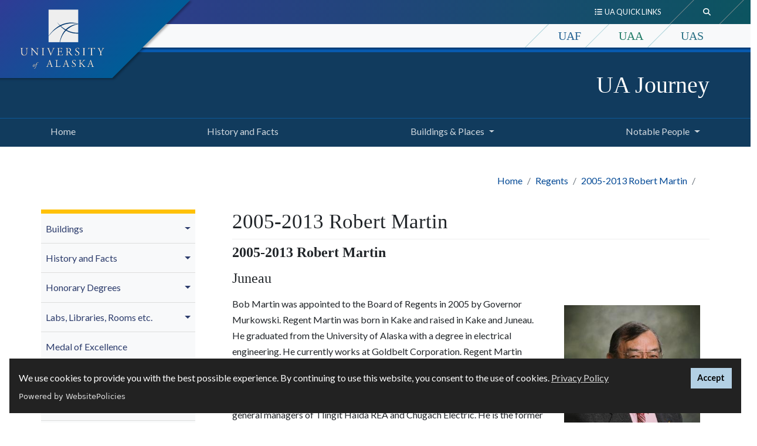

--- FILE ---
content_type: text/html; charset=UTF-8
request_url: https://www.alaska.edu//uajourney/regents/2005-2013-robert-martin/
body_size: 69622
content:
<!DOCTYPE HTML><html lang="en">
   <head><script async src="https://www.googletagmanager.com/gtag/js?id=G-J23Q6LM2S9"></script><script>
			window.dataLayer = window.dataLayer || [];
			function gtag(){dataLayer.push(arguments);}
			gtag('js', new Date());
			gtag('config', 'UA-31897497-2');
			gtag('config', 'G-J23Q6LM2S9');
			
				gtag('config', 'UA-41099671-1');
			</script><script>(function() {
			var cx = '009262098191286400227:clre0hswmzs';
			var gcse = document.createElement('script');
			gcse.type = 'text/javascript';
			gcse.async = true;
			gcse.src = 'https://cse.google.com/cse.js?cx=' + cx;
			var s = document.getElementsByTagName('script')[0];
			s.parentNode.insertBefore(gcse, s);
			})();</script>
      
<meta charset="utf-8"/>
<meta content="width=device-width, initial-scale=1, shrink-to-fit=no" name="viewport"/>
<meta http-equiv="X-UA-Compatible" content="IE=edge" />
<!-- headcode include -->
<!-- Hotjar Tracking Code for https://www.alaska.edu -->
<script>
    (function(h,o,t,j,a,r){
        h.hj=h.hj||function(){(h.hj.q=h.hj.q||[]).push(arguments)};
        h._hjSettings={hjid:695052,hjsv:6};
        a=o.getElementsByTagName('head')[0];
        r=o.createElement('script');r.async=1;
        r.src=t+h._hjSettings.hjid+j+h._hjSettings.hjsv;
        a.appendChild(r);
    })(window,document,'https://static.hotjar.com/c/hotjar-','.js?sv=');
</script>
<!-- Google Tag Manager -->
<script>(function(w,d,s,l,i){w[l]=w[l]||[];w[l].push({'gtm.start':
new Date().getTime(),event:'gtm.js'});var f=d.getElementsByTagName(s)[0],
j=d.createElement(s),dl=l!='dataLayer'?'&l='+l:'';j.async=true;j.src=
'https://www.googletagmanager.com/gtm.js?id='+i+dl;f.parentNode.insertBefore(j,f);
})(window,document,'script','dataLayer','GTM-K6ZHN39');</script>
<!-- End Google Tag Manager -->

<link href="/_resources/images/favicon.ico" rel="icon"/>

<!-- Bootstrap CSS -->
<link rel="stylesheet" href="https://cdn.jsdelivr.net/npm/bootstrap@4.6.1/dist/css/bootstrap.min.css" integrity="sha384-zCbKRCUGaJDkqS1kPbPd7TveP5iyJE0EjAuZQTgFLD2ylzuqKfdKlfG/eSrtxUkn" crossorigin="anonymous">

<script src="https://kit.fontawesome.com/03f3fd53ff.js" crossorigin="anonymous"></script>
<link href="https://fonts.googleapis.com/css?family=Crimson+Text:400,600i,700%7cLato:400,400i,700,700i%7cEB+Garamond:400,400i" rel="stylesheet">
<link href="/_resources/css/global.css?v=2.2.8" rel="stylesheet"/><!-- global.css  -->
<link href="/_resources/css/sw.css?v=2.1.6" rel="stylesheet"/><!-- sw.css -->
<script src="https://cdn.websitepolicies.io/lib/cookieconsent/cookieconsent.min.js" defer></script><script>window.addEventListener("load",function(){window.wpcc.init({"colors":{"popup":{"background":"#222222","text":"#ffffff","border":"#b3d0e4"},"button":{"background":"#b3d0e4 !important","text":"#000000"}},"position":"bottom","content":{"href":"https://www.alaska.edu/records/records/compliance/gdpr/ua-privacy-statement/","message":"We use cookies to provide you with the best possible experience. By continuing to use this website, you consent to the use of cookies. ","link":"Privacy Policy","button":"Accept"}})});</script>
<link href="/uajourney/style.css" rel="stylesheet" type="text/css">
      <title>2005-2013 Robert Martin | UA Journey</title>
      <meta name="Description" content="2005-2013 Robert Martin, Board of Regents, UA Journey, University of Alaska.">
      <meta name="Keywords" content="2005-2013, Robert Martin, Board of Regents, UA Journey, University of Alaska"><script>
					var page_url="https://www.alaska.edu/uajourney/regents/2005-2013-robert-martin/index.php";
				</script></head>
   <body class="py-0">
<!-- Google Tag Manager (noscript) -->
<noscript><iframe src="https://www.googletagmanager.com/ns.html?id=GTM-K6ZHN39"
height="0" width="0" style="display:none;visibility:hidden"></iframe></noscript>
<!-- End Google Tag Manager (noscript) -->
<a id="backTopButton"></a>
<a href="#content" class="sr-only sr-only-focusable">Skip to main content</a>
<header class="sw">
  <!-- Global Header -->
 <div class="swBanner container-fluid">
    <div class="smLogo-banner">
          <div class="mobile-siteLogo d-flex justify-content-center pt-3">
            <a href="http://www.alaska.edu/">
            <img 
    src=" /_resources/images/sw-logo.svg" 
    alt="University of Alaska Logo"
    height="110"
    width="130" />
			  </a>
          </div>
     </div>	
    <div class="headerBarContainer">
      <div class="searchContainer d-flex justify-content-end">
        <div class="collapse" id="searchToggle" tabindex="-1">
          <div class="custom-search">
			 <div class="gcse-search" data-language="en"></div>
		</div>
        </div>
      </div>
      <div class="resourcesContainer d-flex justify-content-end">
        <div class="collapse" id="resourcesToggle" tabindex="0">
         <ul class="nav justify-content-end">
			<li class="nav-item">
              <a class="nav-link" href="https://www.alaska.edu/" target="_blank" title="Home button"><span class="fas fa-home" aria-hidden="true" title="Home button"></span></a>
            </li>
            <li class="nav-item">
              <a class="nav-link" href="https://www.alaska.edu/uaonline/">UAOnline</a>
            </li>
            <li class="nav-item">
              <a class="nav-link" href="https://people.alaska.edu/">Staff Directory</a>
            </li>
            <li class="nav-item">
              <a class="nav-link" href="https://careers.alaska.edu/">Careers at UA</a>
            </li>
            <li class="nav-item">
              <a class="nav-link" href="/alaska/uasystem/office.php">UA System Office</a>
            </li>
          </ul>
        </div>
      </div>
    </div>
    <div class="headerContainer d-flex">
      <div class="headerLeft">
        <div class="siteLogo">
          <a href="http://www.alaska.edu/">
           <img 
    src=" /_resources/images/sw-logo.svg" 
    alt="University of Alaska Logo" />
			</a>
        </div>
      </div>
      <div class="headerRight">
        <div class="siteBarContainer d-flex justify-content-end">
          <div class="quickLinks" role="navigation">
            <a id="qlmenulabel" class="btn" data-target="#resourcesToggle" data-toggle="collapse" aria-controls="resourcesToggle" aria-expanded="false" aria-haspopup="true" tabindex="0" href="#resourcesToggle">
              <div><span class="fas fa-list-ul" title="Quick links"></span>&nbsp;&nbsp;UA Quick Links</div>
            </a>
          </div>
          <div class="swSearch" role="search">
            <a class="btn my-sm-0" data-target="#searchToggle" data-toggle="collapse" aria-controls="searchToggle" aria-expanded="false" aria-haspopup="true" aria-label="search toggle button" tabindex="0" href="#searchToggle">
              <div><span class="fas fa-search" title="Search"></span></div>
            </a>
          </div>
        </div>
        <div class="mauContainer d-flex justify-content-end">
          <ul class="nav">
            <li class="nav-item">
              <a class="nav-link h5 uafColor" href="https://www.uaf.edu">UAF</a>
            </li>
            <li class="nav-item">
              <a class="nav-link h5 uaaColor" href="https://www.uaa.alaska.edu/">UAA</a>
            </li>
            <li class="nav-item">
              <a class="nav-link h5 uasColor" href="http://www.uas.alaska.edu/">UAS</a>
            </li>
          </ul>
        </div>
      </div>
    </div>
  </div>
  <!-- End Global Header -->
</header>      <div id="navbar-header">
         <div class="site-header container-fluid">
            <div class="container">
               <div class="row">
                  <div class="col d-flex">
                     <div class="align-self-center">
                        <p class="h1"><a class="text-white" href="/uajourney/">UA Journey</a></p>
                     </div>
                  </div>
               </div>
            </div>
         </div>
         <div class="site-menu"><nav class="menuPrimary navbar navbar-expand-lg navbar-dark" aria-label="Primary"><button aria-controls="navbarTogglerDemo02" aria-expanded="false" aria-label="Toggle navigation" class="navbar-toggler" data-target="#navbarTogglerDemo02" data-toggle="collapse" type="button"><span class="navbar-toggler-icon"></span></button><div class="siteNav container-fluid"><div class="collapse navbar-collapse" id="navbarTogglerDemo02"><ul class="container navbar-nav mr-auto mt-2 mt-lg-0"><li class="nav-item"><a href="/uajourney/index.php" class="nav-link">Home<span class="sr-only">(current)</span></a></li><li class="nav-item"><a href="/uajourney/history-and-trivia/index.php" class="nav-link">History and Facts<span class="sr-only">(current)</span></a></li><li class="nav-item dropdown"><a aria-expanded="false" aria-haspopup="true" class="nav-link dropdown-toggle" data-toggle="dropdown" role="button" href="#">Buildings &amp; Places</a><div class="dropdown-menu"><a href="https://www.alaska.edu/uajourney/buildings/index.php" data-parent="#sidebar" class="dropdown-item">Buildings</a><a href="https://www.alaska.edu/uajourney/labs-libaries-etc/" data-parent="#sidebar" class="dropdown-item">Labs, Libraries, Rooms etc.</a><a href="https://www.alaska.edu/uajourney/parks-and-trails/" data-parent="#sidebar" class="dropdown-item">Parks and Trails</a></div></li><li class="nav-item dropdown"><a aria-expanded="false" aria-haspopup="true" class="nav-link dropdown-toggle" data-toggle="dropdown" role="button" href="#">Notable People</a><div class="dropdown-menu"><a href="https://www.alaska.edu/uajourney/notable-people/" data-parent="#sidebar" class="dropdown-item">Notable</a><a href="https://www.alaska.edu/uajourney/presidents/" data-parent="#sidebar" class="dropdown-item">Presidents</a><a href="https://www.alaska.edu/uajourney/regents/" data-parent="#sidebar" class="dropdown-item">Regents</a><a href="https://www.alaska.edu/uajourney/honorary-degrees/" data-parent="#sidebar" class="dropdown-item">Honorary Degrees</a><a role="menuitem" href="https://www.alaska.edu/uajourney/medal-of-excellence/" class="dropdown-item">Medal of Excellence</a><a href="https://www.alaska.edu/uajourney/meritous-service-awards/" data-parent="#sidebar" class="dropdown-item">Meritorious Service Awards</a></div></li></ul></div></div></nav></div></div>
      <main id="content" tabindex="-1">
         <div class="main-content container">
            <div class="page-header container-fluid pb-4">
               <div class="row">
                  <h1 class="h2 pt-1">
                     		
                     		
                     	</h1>
                  <nav class="breadcrumbs ml-md-auto" aria-label="breadcrumb">
                     <ol class="breadcrumb my-0">
                        <li class="breadcrumb-item"><a href="/uajourney/">Home</a></li>
                        <li class="breadcrumb-item"><a href="/uajourney/regents/">Regents</a></li>
                        <li class="breadcrumb-item"><a href="/uajourney/regents/2005-2013-robert-martin/">2005-2013 Robert Martin</a></li>
                        <li class="breadcrumb-item active"></li>
                     </ol>
                  </nav>
               </div>
            </div>
            <div class="page-content">
               <div class="row">
                  <div id="sidebar" class="col-md-3 order-md-1 order-2 d-md-flex mb-4 h-100 flex-column" role="navigation"><ul class="subnav nav flex-column flex-nowrap" role="menubar" aria-label="Secondary Menu"><li class="nav-item" role="menuitem"><a class="nav-link " data-parent="#sidebar" href="/uajourney/buildings/index.php">Buildings</a><div class="menu-toggle-icon ml-auto"><a class="nav-link dropdown-toggle" data-target="#submenu2" data-toggle="collapse" href="#submenu2" data-parent="#sidebar" role="button" aria-expanded="true"><span class="sr-only">Sub-menu toggle button</span></a></div><div class="collapse subnav-nested" id="submenu2" role="menu"><ul class="flex-column pl-2 nav" role="menu"><li class="nav-item" role="menuitem"><a class="nav-link" href="#">UAF Buildings (1)</a></li><li class="nav-item" role="menuitem"><a class="nav-link" href="/uajourney/buildings/akasofu-building/">Akasofu Building (UAF)</a></li><li class="nav-item" role="menuitem"><a class="nav-link" href="/uajourney/buildings/atkinson-building/">Atkinson Building (UAF)</a></li><li class="nav-item" role="menuitem"><a class="nav-link" href="/uajourney/buildings/barlett-hall/">Bartlett Hall (UAF)</a></li><li class="nav-item" role="menuitem"><a class="nav-link" href="/uajourney/buildings/brooks-building/">Brooks Building (UAF)</a></li><li class="nav-item" role="menuitem"><a class="nav-link" href="/uajourney/buildings/bunnell-building/">Bunnell Building (UAF)</a></li><li class="nav-item" role="menuitem"><a class="nav-link" href="/uajourney/buildings/bunnell-house/">Bunnell House (UAF)</a></li><li class="nav-item" role="menuitem"><a class="nav-link" href="/uajourney/buildings/butrovich-building/">Butrovich Building (UAF)</a></li><li class="nav-item" role="menuitem"><a class="nav-link" href="/uajourney/buildings/chapman-building/">Chapman Building (UAF)</a></li><li class="nav-item" role="menuitem"><a class="nav-link" href="/uajourney/buildings/constitution-hall-(uaf)/">Constitution Hall (UAF)</a></li><li class="nav-item" role="menuitem"><a class="nav-link" href="/uajourney/buildings/cutler-apartments/">Cutler Apartments (UAF)</a></li><li class="nav-item" role="menuitem"><a class="nav-link" href="/uajourney/buildings/davis-concert-hall/">Davis Concert Hall (UAF)</a></li><li class="nav-item" role="menuitem"><a class="nav-link" href="/uajourney/buildings/davis-oso-center/">Davis SOC (UAF)</a></li><li class="nav-item" role="menuitem"><a class="nav-link" href="/uajourney/buildings/duckering-building/">Duckering Building (UAF)</a></li><li class="nav-item" role="menuitem"><a class="nav-link" href="/uajourney/buildings/eielson-building/">Eielson Building (UAF)</a></li><li class="nav-item" role="menuitem"><a class="nav-link" href="/uajourney/buildings/elvey-building/">Elvey Building (UAF)</a></li><li class="nav-item" role="menuitem"><a class="nav-link" href="/uajourney/buildings/geist-building/">Geist Building (UAF)</a></li><li class="nav-item" role="menuitem"><a class="nav-link" href="/uajourney/buildings/gruening-building/">Gruening Building (UAF)</a></li><li class="nav-item" role="menuitem"><a class="nav-link" href="/uajourney/buildings/harwood-hall/">Harwood Hall (UAF)</a></li><li class="nav-item" role="menuitem"><a class="nav-link" href="/uajourney/buildings/harper-building/">Harper Building (UAF)</a></li><li class="nav-item" role="menuitem"><a class="nav-link" href="/uajourney/buildings/hess-recreation-center/">Hess Recreation Center (UAF)</a></li><li class="nav-item" role="menuitem"><a class="nav-link" href="/uajourney/buildings/hess-village/">Hess Village (UAF)</a></li><li class="nav-item" role="menuitem"><a class="nav-link" href="/uajourney/buildings/irving-building/">Irving Building (UAF)</a></li><li class="nav-item" role="menuitem"><a class="nav-link" href="/uajourney/buildings/lathrop-hall/">Lathrop Hall (UAF)</a></li><li class="nav-item" role="menuitem"><a class="nav-link" href="/uajourney/buildings/lind-building/">Lind Building (UAF)</a></li><li class="nav-item" role="menuitem"><a class="nav-link" href="#">UAF Buildings (2)</a></li><li class="nav-item" role="menuitem"><a class="nav-link" href="/uajourney/buildings/maclean-house/">MacLean House (UAF)</a></li><li class="nav-item" role="menuitem"><a class="nav-link" href="/uajourney/buildings/margaret-murie-building-(/">Margaret Murie Building (UAF)</a></li><li class="nav-item" role="menuitem"><a class="nav-link" href="/uajourney/buildings/mcintosh-hall/">McIntosh Hall (UAF)</a></li><li class="nav-item" role="menuitem"><a class="nav-link" href="/uajourney/buildings/moore-hall/">Moore Hall (UAF)</a></li><li class="nav-item" role="menuitem"><a class="nav-link" href="/uajourney/buildings/nagozruk-building/">Nagozruk Building (UAF)</a></li><li class="nav-item" role="menuitem"><a class="nav-link" href="/uajourney/buildings/nerland-hall/">Nerland Hall (UAF)</a></li><li class="nav-item" role="menuitem"><a class="nav-link" href="/uajourney/buildings/oneill-building/">O'Neill Building (UAF)</a></li><li class="nav-item" role="menuitem"><a class="nav-link" href="/uajourney/buildings/owen-building/">Owen Building (UAF)</a></li><li class="nav-item" role="menuitem"><a class="nav-link" href="/uajourney/buildings/patty-center/">Patty Center (UAF)</a></li><li class="nav-item" role="menuitem"><a class="nav-link" href="/uajourney/buildings/rae-marine-education-buil/">Rae Marine Education Building (UAF)</a></li><li class="nav-item" role="menuitem"><a class="nav-link" href="/uajourney/buildings/rainey-skarland-cabin-(ua/">Rainey-Skarland Cabin (UAF)</a></li><li class="nav-item" role="menuitem"><a class="nav-link" href="/uajourney/buildings/reichardt-building/">Reichardt Building (UAF)</a></li><li class="nav-item" role="menuitem"><a class="nav-link" href="/uajourney/buildings/robert-g.-white-large-ani-1/">Robert G. White Large Animal Research Station (UAF)</a></li><li class="nav-item" role="menuitem"><a class="nav-link" href="/uajourney/buildings/sackett-hall/">Sackett Hall (UAF)</a></li><li class="nav-item" role="menuitem"><a class="nav-link" href="/uajourney/buildings/signers-hall-(uaf)/">Signers' Hall (UAF)</a></li><li class="nav-item" role="menuitem"><a class="nav-link" href="/uajourney/buildings/skarland-hall/">Skarland Hall (UAF)</a></li><li class="nav-item" role="menuitem"><a class="nav-link" href="/uajourney/buildings/state-of-alaska-virology-/">State of Alaska Virology Lab (UAF)</a></li><li class="nav-item" role="menuitem"><a class="nav-link" href="/uajourney/buildings/stevens-hall/">Stevens Hall (UAF)</a></li><li class="nav-item" role="menuitem"><a class="nav-link" href="/uajourney/buildings/stuart-hall/">Stuart Hall (UAF)</a></li><li class="nav-item" role="menuitem"><a class="nav-link" href="/uajourney/buildings/tilly-commons/">Tilly Commons (UAF)</a></li><li class="nav-item" role="menuitem"><a class="nav-link" href="/uajourney/buildings/usibelli-building/">Usibelli Building (UAF)</a></li><li class="nav-item" role="menuitem"><a class="nav-link" href="/uajourney/buildings/walsh-hall/">Walsh Hall (UAF)</a></li><li class="nav-item" role="menuitem"><a class="nav-link" href="/uajourney/buildings/whitaker-building/">Whitaker Building (UAF)</a></li><li class="nav-item" role="menuitem"><a class="nav-link" href="/uajourney/buildings/wickersham-hall/">Wickersham Hall (UAF)</a></li><li class="nav-item" role="menuitem"><a class="nav-link" href="/uajourney/buildings/wood-center/">Wood Center (UAF)</a></li><li class="nav-item" role="menuitem"><a class="nav-link" href="#">UAA Buildings</a></li><li class="nav-item" role="menuitem"><a class="nav-link" href="/uajourney/buildings/benson-building/">Benson Building (UAA)</a></li><li class="nav-item" role="menuitem"><a class="nav-link" href="/uajourney/buildings/brockel-building/">Brockel Building (UAA)</a></li><li class="nav-item" role="menuitem"><a class="nav-link" href="/uajourney/buildings/cuddy-center/">Cuddy Hall (UAA)</a></li><li class="nav-item" role="menuitem"><a class="nav-link" href="/uajourney/buildings/goodrich-building/">Goodrich Building (UAA)</a></li><li class="nav-item" role="menuitem"><a class="nav-link" href="/uajourney/buildings/hartlieb-building/">Hartleib Building (UAA)</a></li><li class="nav-item" role="menuitem"><a class="nav-link" href="/uajourney/buildings/kerttula-building/">Kerttula Building (UAA)</a></li><li class="nav-item" role="menuitem"><a class="nav-link" href="/uajourney/buildings/machetanz-building/">Machetanz Building (UAA)</a></li><li class="nav-item" role="menuitem"><a class="nav-link" href="/uajourney/buildings/mcdonald-building/">McDonald Hall (UAA)</a></li><li class="nav-item" role="menuitem"><a class="nav-link" href="/uajourney/buildings/mclane-building/">McLane Building (UAA)</a></li><li class="nav-item" role="menuitem"><a class="nav-link" href="/uajourney/buildings/monserud-building/">Monserud Building (UAA)</a></li><li class="nav-item" role="menuitem"><a class="nav-link" href="/uajourney/buildings/short-building/">Short Hall (UAA)</a></li><li class="nav-item" role="menuitem"><a class="nav-link" href="/uajourney/buildings/snodgrass-building/">Snodgrass Building (UAA)</a></li><li class="nav-item" role="menuitem"><a class="nav-link" href="/uajourney/buildings/ward-building/">Ward Building (UAA)</a></li><li class="nav-item" role="menuitem"><a class="nav-link" href="#">UAS Buildings</a></li><li class="nav-item" role="menuitem"><a class="nav-link" href="/uajourney/buildings/anderson-building/">Anderson Building (UAS)</a></li><li class="nav-item" role="menuitem"><a class="nav-link" href="/uajourney/buildings/banfield-hall/">Banfield Hall (UAS)</a></li><li class="nav-item" role="menuitem"><a class="nav-link" href="/uajourney/buildings/hamilton-building/">Hamilton Building (UAS)</a></li><li class="nav-item" role="menuitem"><a class="nav-link" href="/uajourney/buildings/hendrickson-building/">Hendrickson Building (UAS)</a></li><li class="nav-item" role="menuitem"><a class="nav-link" href="/uajourney/buildings/mourant-building/">Mourant Building (UAS)</a></li><li class="nav-item" role="menuitem"><a class="nav-link" href="/uajourney/buildings/novatney-building/">Novatney Building (UAS)</a></li><li class="nav-item" role="menuitem"><a class="nav-link" href="/uajourney/buildings/paul-building/">Paul Building (UAS)</a></li><li class="nav-item" role="menuitem"><a class="nav-link" href="/uajourney/buildings/ray-center/">Ray Center (UAS)</a></li><li class="nav-item" role="menuitem"><a class="nav-link" href="/uajourney/buildings/robertson-building/">Robertson Building (UAS)</a></li><li class="nav-item" role="menuitem"><a class="nav-link" href="/uajourney/buildings/soboleff-building/">Soboleff Building (UAS)</a></li><li class="nav-item" role="menuitem"><a class="nav-link" href="/uajourney/buildings/whitehead-building/">Whitehead Building (UAS)</a></li></ul></div></li><li class="nav-item" role="menuitem"><a class="nav-link " data-parent="#sidebar" href="/uajourney/history-and-trivia/">History and Facts</a><div class="menu-toggle-icon ml-auto"><a class="nav-link dropdown-toggle" data-target="#submenu3" data-toggle="collapse" href="#submenu3" data-parent="#sidebar" role="button" aria-expanded="true"><span class="sr-only">Sub-menu toggle button</span></a></div><div class="collapse subnav-nested" id="submenu3" role="menu"><ul class="flex-column pl-2 nav" role="menu"><li class="nav-item" role="menuitem"><a class="nav-link" href="/uajourney/history-and-trivia/alaska-history/">Alaska History</a></li><li class="nav-item" role="menuitem"><a class="nav-link" href="/uajourney/history-and-trivia/Alaska State Flag and Song/">Alaska State Flag, and Song, Intertwined Around Benny Benson</a></li><li class="nav-item" role="menuitem"><a class="nav-link" href="/uajourney/history-and-trivia/public-service-an-added-d/">Public Service: An Added Dimension, Fairbanks Flood 1967</a></li><li class="nav-item" role="menuitem"><a class="nav-link" href="/uajourney/history-and-trivia/unique-kugeri-stands-on-l/">Unique Kugeri Stands on Little Diomede Island</a></li><li class="nav-item" role="menuitem"><a class="nav-link" href="/uajourney/history-and-trivia/blue-babe-a-messenger-fro/">Blue Babe, A Messenger from the Ice Age</a></li><li class="nav-item" role="menuitem"><a class="nav-link" href="/uajourney/history-and-trivia/ces-outreach-began-in-mat/">CES Outreach Began in Matanuska Valley</a></li><li class="nav-item" role="menuitem"><a class="nav-link" href="/uajourney/history-and-trivia/early-climbers-met-danali/">Early Climbers Met Denali's Challenge</a></li><li class="nav-item" role="menuitem"><a class="nav-link" href="/uajourney/history-and-trivia/mining-students-undertake/">Mining Students Undertake 1922 Field Trip</a></li><li class="nav-item" role="menuitem"><a class="nav-link" href="/uajourney/history-and-trivia/university-history/">University History</a></li><li class="nav-item" role="menuitem"><a class="nav-link" href="/uajourney/history-and-trivia/first-registration-at-col/">First Registration at College</a></li><li class="nav-item" role="menuitem"><a class="nav-link" href="/uajourney/history-and-trivia/from-college-to-universit-1/">From College to University</a></li><li class="nav-item" role="menuitem"><a class="nav-link" href="/uajourney/history-and-trivia/geophysical-institute-his/">Geophysical Institute History "The Beginning"</a></li><li class="nav-item" role="menuitem"><a class="nav-link" href="/uajourney/history-and-trivia/how-old-is-the-university-1/">How old is the University of Alaska?</a></li><li class="nav-item" role="menuitem"><a class="nav-link" href="/uajourney/history-and-trivia/the-university-of-alaska-/">The University of Alaska Alumni Association, 1923-1939</a></li><li class="nav-item" role="menuitem"><a class="nav-link" href="/uajourney/history-and-trivia/uaa-logo-history-1/">UAA Logo History</a></li><li class="nav-item" role="menuitem"><a class="nav-link" href="/uajourney/history-and-trivia/uaf-logo-history/">UAF Logo History</a></li><li class="nav-item" role="menuitem"><a class="nav-link" href="/uajourney/history-and-trivia/why-was-the-university-of/">Why was the University of Alaska originally located in Fairbanks?</a></li><li class="nav-item" role="menuitem"><a class="nav-link" href="/uajourney/history-and-trivia/building-the-first-power-/">Building the First Power Plant</a></li><li class="nav-item" role="menuitem"><a class="nav-link" href="/uajourney/history-and-trivia/memoirs/">Memoirs</a></li><li class="nav-item" role="menuitem"><a class="nav-link" href="/uajourney/history-and-trivia/excerpt-from-my-life-stor/">Excerpt from "My Life Story"</a></li><li class="nav-item" role="menuitem"><a class="nav-link" href="/uajourney/history-and-trivia/in-the-beginning/">In the Beginning...</a></li><li class="nav-item" role="menuitem"><a class="nav-link" href="/uajourney/history-and-trivia/margaret-murie-first-woma/">Margaret Murie: First woman to graduate from Alaska Agricultural College and School of Mines</a></li><li class="nav-item" role="menuitem"><a class="nav-link" href="/uajourney/history-and-trivia/president-harding-visits-/">President Harding visits the New Alaska College in 1923</a></li><li class="nav-item" role="menuitem"><a class="nav-link" href="/uajourney/history-and-trivia/secretary-recalls-frontie/">Secretary recalls frontier college</a></li><li class="nav-item" role="menuitem"><a class="nav-link" href="/uajourney/history-and-trivia/the-first-years-at-colleg/">The First Years at College</a></li><li class="nav-item" role="menuitem"><a class="nav-link" href="/uajourney/history-and-trivia/the-judge-and-the-murdere/">The Judge and the Murderer</a></li><li class="nav-item" role="menuitem"><a class="nav-link" href="/uajourney/history-and-trivia/uas-first-graduate-john-s/">UA's First Graduate, John Shanly</a></li><li class="nav-item" role="menuitem"><a class="nav-link" href="/uajourney/history-and-trivia/class-of-2005-following-i/">Class of 2005 - following in the footsteps of John S. Shanly</a></li><li class="nav-item" role="menuitem"><a class="nav-link" href="/uajourney/history-and-trivia/places-and-objects/">Places and Objects</a></li><li class="nav-item" role="menuitem"><a class="nav-link" href="/uajourney/history-and-trivia/a-homestead-frat-house/">A Homestead Frat House</a></li><li class="nav-item" role="menuitem"><a class="nav-link" href="/uajourney/history-and-trivia/history-of-the-presidents/">History of the Presidents' Residence</a></li><li class="nav-item" role="menuitem"><a class="nav-link" href="/uajourney/history-and-trivia/the-academic-ceremonial-m-1/">The Academic Ceremonial Mace at the University of Alaska</a></li><li class="nav-item" role="menuitem"><a class="nav-link" href="/uajourney/history-and-trivia/the-cornerstone-wickersha-1/">The Cornerstone: Wickersham Selects Site</a></li><li class="nav-item" role="menuitem"><a class="nav-link" href="/uajourney/history-and-trivia/the-presidential-medallio/">The Presidential Medallion</a></li><li class="nav-item" role="menuitem"><a class="nav-link" href="/uajourney/history-and-trivia/the-tradition-stone/">The Tradition Stone</a></li><li class="nav-item" role="menuitem"><a class="nav-link" href="/uajourney/history-and-trivia/uaf-alumni-time-capsule-1/">UAF Alumni Time Capsule 1964-2014</a></li><li class="nav-item" role="menuitem"><a class="nav-link" href="/uajourney/history-and-trivia/the-day-they-tore-the-tow/">The Day They Tore the Tower Down</a></li></ul></div></li><li class="nav-item" role="menuitem"><a class="nav-link " data-parent="#sidebar" href="/uajourney/honorary-degrees/">Honorary Degrees</a><div class="menu-toggle-icon ml-auto"><a class="nav-link dropdown-toggle" data-target="#submenu4" data-toggle="collapse" href="#submenu4" data-parent="#sidebar" role="button" aria-expanded="true"><span class="sr-only">Sub-menu toggle button</span></a></div><div class="collapse subnav-nested" id="submenu4" role="menu"><ul class="flex-column pl-2 nav" role="menu"><li class="nav-item" role="menuitem"><a class="nav-link" href="/uajourney/honorary-degrees/honorary-degree-recipient/">Honorary Degree Recipients</a></li></ul></div></li><li class="nav-item" role="menuitem"><a class="nav-link " data-parent="#sidebar" href="/uajourney/labs-libaries-etc/">Labs, Libraries, Rooms etc.</a><div class="menu-toggle-icon ml-auto"><a class="nav-link dropdown-toggle" data-target="#submenu5" data-toggle="collapse" href="#submenu5" data-parent="#sidebar" role="button" aria-expanded="true"><span class="sr-only">Sub-menu toggle button</span></a></div><div class="collapse subnav-nested" id="submenu5" role="menu"><ul class="flex-column pl-2 nav" role="menu"><li class="nav-item" role="menuitem"><a class="nav-link" href="#">University of Alaska Anchorage</a></li><li class="nav-item" role="menuitem"><a class="nav-link" href="/uajourney/labs-libaries-etc/floyd-library/">Floyd Library (UAA)</a></li><li class="nav-item" role="menuitem"><a class="nav-link" href="/uajourney/labs-libaries-etc/freeburg-art-gallery/">Freeburg Art Gallery (UAA)</a></li><li class="nav-item" role="menuitem"><a class="nav-link" href="/uajourney/labs-libaries-etc/jerry-harper-theater/">Jerry Harper Theater (UAA)</a></li><li class="nav-item" role="menuitem"><a class="nav-link" href="/uajourney/labs-libaries-etc/kimura-art-gallery/">Kimura Art Gallery (UAA)</a></li><li class="nav-item" role="menuitem"><a class="nav-link" href="/uajourney/labs-libaries-etc/okeson-library/">Okeson Library (UAA)</a></li><li class="nav-item" role="menuitem"><a class="nav-link" href="/uajourney/labs-libaries-etc/richards-conference-room/">Richards Conference Room (UAA)</a></li><li class="nav-item" role="menuitem"><a class="nav-link" href="/uajourney/labs-libaries-etc/tina-delapp-classroom-(ua/">Tina DeLapp Classroom (UAA)</a></li><li class="nav-item" role="menuitem"><a class="nav-link" href="/uajourney/labs-libaries-etc/williamson-memorial-audit/">Williamson Auditorium (UAA)</a></li><li class="nav-item" role="menuitem"><a class="nav-link" href="#">University of Alaska Fairbanks</a></li><li class="nav-item" role="menuitem"><a class="nav-link" href="/uajourney/labs-libaries-etc/barrack-memorial-carillon/">Barrack Memorial Carillons (UAF)</a></li><li class="nav-item" role="menuitem"><a class="nav-link" href="/uajourney/labs-libaries-etc/boyd-hall/">Boyd Hall (UAF)</a></li><li class="nav-item" role="menuitem"><a class="nav-link" href="/uajourney/labs-libaries-etc/brown-ballroom/">Brown Ballroom (UAF)</a></li><li class="nav-item" role="menuitem"><a class="nav-link" href="/uajourney/labs-libaries-etc/brown-learning-center/">Brown Learning Center (UAF)</a></li><li class="nav-item" role="menuitem"><a class="nav-link" href="/uajourney/labs-libaries-etc/carter-conference-room/">Carter Conference Room (UAF)</a></li><li class="nav-item" role="menuitem"><a class="nav-link" href="/uajourney/labs-libaries-etc/hood-research-laboratory/">Hood Research Laboratory</a></li><li class="nav-item" role="menuitem"><a class="nav-link" href="/uajourney/labs-libaries-etc/horton-shooting-arena/">Horton Shooting Arena (UAF)</a></li><li class="nav-item" role="menuitem"><a class="nav-link" href="/uajourney/labs-libaries-etc/mather-library/">Mather Library (UAF)</a></li><li class="nav-item" role="menuitem"><a class="nav-link" href="/uajourney/labs-libaries-etc/mcgown-music-room/">McGown Music Room (UAF)</a></li><li class="nav-item" role="menuitem"><a class="nav-link" href="/uajourney/labs-libaries-etc/rasmuson-library/">Rasmuson Library (UAF)</a></li><li class="nav-item" role="menuitem"><a class="nav-link" href="/uajourney/labs-libaries-etc/rose-berry-alaska-art-gal/">Rose Berry Alaska Art Gallery (UAF)</a></li><li class="nav-item" role="menuitem"><a class="nav-link" href="/uajourney/labs-libaries-etc/runcorn-conference-room/">Runcorn Conference Room (UAF)</a></li><li class="nav-item" role="menuitem"><a class="nav-link" href="/uajourney/labs-libaries-etc/salisbury-fine-arts-theat/">Salisbury Fine Arts Theatre (UAF)</a></li><li class="nav-item" role="menuitem"><a class="nav-link" href="/uajourney/labs-libaries-etc/schaible-auditorium/">Schaible Auditorium (UAF)</a></li><li class="nav-item" role="menuitem"><a class="nav-link" href="#">University of Alaska Southeast</a></li><li class="nav-item" role="menuitem"><a class="nav-link" href="/uajourney/labs-libaries-etc/egan-library/">Egan Library (UAS)</a></li><li class="nav-item" role="menuitem"><a class="nav-link" href="/uajourney/labs-libaries-etc/noyes-pavillion/">Noyes Pavilion (UAS)</a></li><li class="nav-item" role="menuitem"><a class="nav-link" href="/uajourney/labs-libaries-etc/ziegler-building/">Ziegler Building (UAS)</a></li></ul></div></li><li class="nav-item" role="menuitem"><a class="nav-link" href="/uajourney/medal-of-excellence/">Medal of Excellence</a></li><li class="nav-item" role="menuitem"><a class="nav-link" href="/uajourney/meritous-service-awards/">Meritorious Service Awards</a></li><li class="nav-item" role="menuitem"><a class="nav-link " data-parent="#sidebar" href="/uajourney/notable-people/">Notable People</a><div class="menu-toggle-icon ml-auto"><a class="nav-link dropdown-toggle" data-target="#submenu6" data-toggle="collapse" href="#submenu6" data-parent="#sidebar" role="button" aria-expanded="true"><span class="sr-only">Sub-menu toggle button</span></a></div><div class="collapse subnav-nested" id="submenu6" role="menu"><ul class="flex-column pl-2 nav" role="menu"><li class="nav-item" role="menuitem"><a class="nav-link" href="/uajourney/notable-people/anchorage/">Anchorage</a></li><li class="nav-item" role="menuitem"><a class="nav-link" href="/uajourney/notable-people/bethel/">Bethel</a></li><li class="nav-item" role="menuitem"><a class="nav-link" href="/uajourney/notable-people/fairbanks/">Fairbanks</a></li><li class="nav-item" role="menuitem"><a class="nav-link" href="/uajourney/notable-people/juneau/">Juneau</a></li><li class="nav-item" role="menuitem"><a class="nav-link" href="/uajourney/notable-people/ketchikan/">Ketchikan</a></li><li class="nav-item" role="menuitem"><a class="nav-link" href="/uajourney/notable-people/kodiak/">Kodiak</a></li><li class="nav-item" role="menuitem"><a class="nav-link" href="/uajourney/notable-people/nome/">Nome</a></li><li class="nav-item" role="menuitem"><a class="nav-link" href="/uajourney/notable-people/palmer/">Palmer</a></li><li class="nav-item" role="menuitem"><a class="nav-link" href="/uajourney/notable-people/seward-1/">Seward</a></li><li class="nav-item" role="menuitem"><a class="nav-link" href="/uajourney/notable-people/soldotna/">Soldotna</a></li></ul></div></li><li class="nav-item" role="menuitem"><a class="nav-link " data-parent="#sidebar" href="/uajourney/parks-and-trails/">Parks and Trails</a><div class="menu-toggle-icon ml-auto"><a class="nav-link dropdown-toggle" data-target="#submenu7" data-toggle="collapse" href="#submenu7" data-parent="#sidebar" role="button" aria-expanded="true"><span class="sr-only">Sub-menu toggle button</span></a></div><div class="collapse subnav-nested" id="submenu7" role="menu"><ul class="flex-column pl-2 nav" role="menu"><li class="nav-item" role="menuitem"><a class="nav-link" href="/uajourney/parks-and-trails/benny-drive/">Benny Drive</a></li><li class="nav-item" role="menuitem"><a class="nav-link" href="/uajourney/parks-and-trails/cromer-trail/">Cromer Trail</a></li><li class="nav-item" role="menuitem"><a class="nav-link" href="/uajourney/parks-and-trails/gagnon-lane/">Gagnon Lane</a></li><li class="nav-item" role="menuitem"><a class="nav-link" href="/uajourney/parks-and-trails/helgas-park/">Helga's Park</a></li><li class="nav-item" role="menuitem"><a class="nav-link" href="/uajourney/parks-and-trails/kathryn-stanton-patty-mem/">Kathryn Stanton Patty Memorial Garden</a></li><li class="nav-item" role="menuitem"><a class="nav-link" href="/uajourney/parks-and-trails/mahaffey-trail-system/">Mahaffey Trail System</a></li><li class="nav-item" role="menuitem"><a class="nav-link" href="/uajourney/parks-and-trails/robert-spurr-memorial-hil/">Robert Spurr Memorial Hill</a></li><li class="nav-item" role="menuitem"><a class="nav-link" href="/uajourney/parks-and-trails/shaffer-nature-trail/">Shaffer Nature Trail</a></li><li class="nav-item" role="menuitem"><a class="nav-link" href="/uajourney/parks-and-trails/skarland-ski-trails/">Skarland Ski Trails</a></li><li class="nav-item" role="menuitem"><a class="nav-link" href="/uajourney/parks-and-trails/thompson-drive/">Thompson Drive</a></li><li class="nav-item" role="menuitem"><a class="nav-link" href="/uajourney/parks-and-trails/townshend-point/">Townshend Point</a></li></ul></div></li><li class="nav-item" role="menuitem"><a class="nav-link " data-parent="#sidebar" href="/uajourney/presidents/">Presidents</a><div class="menu-toggle-icon ml-auto"><a class="nav-link dropdown-toggle" data-target="#submenu8" data-toggle="collapse" href="#submenu8" data-parent="#sidebar" role="button" aria-expanded="true"><span class="sr-only">Sub-menu toggle button</span></a></div><div class="collapse subnav-nested" id="submenu8" role="menu"><ul class="flex-column pl-2 nav" role="menu"><li class="nav-item" role="menuitem"><a class="nav-link" href="/uajourney/presidents/1921-1949-charles-bunnell/">1921-1949 Charles Bunnell</a></li><li class="nav-item" role="menuitem"><a class="nav-link" href="/uajourney/presidents/1949-1953/">1949-1953 Terris Moore</a></li><li class="nav-item" role="menuitem"><a class="nav-link" href="/uajourney/presidents/1953-1960-ernest-patty/">1953-1960 Ernest Patty</a></li><li class="nav-item" role="menuitem"><a class="nav-link" href="/uajourney/presidents/1960-1973-william-r.-wood/">1960-1973 William R. Wood</a></li><li class="nav-item" role="menuitem"><a class="nav-link" href="/uajourney/presidents/1973-1977-robert-w.-hiatt/">1973-1977 Robert W. Hiatt</a></li><li class="nav-item" role="menuitem"><a class="nav-link" href="/uajourney/presidents/1977-1977-charles-o.-ferg/">1977-1977 Charles O. Ferguson</a></li><li class="nav-item" role="menuitem"><a class="nav-link" href="/uajourney/presidents/1977-1977-neil-d.-humphre/">1977-1977 Neil D. Humphrey</a></li><li class="nav-item" role="menuitem"><a class="nav-link" href="/uajourney/presidents/1977-1979-foster-f.-diebo/">1977-1979 Foster F. Diebold</a></li><li class="nav-item" role="menuitem"><a class="nav-link" href="/uajourney/presidents/1979-1984-jay-barton/">1979-1984 Jay Barton</a></li><li class="nav-item" role="menuitem"><a class="nav-link" href="/uajourney/presidents/1984-1990-donald-d.-odowd/">1984-1990 Donald D. O'Dowd</a></li><li class="nav-item" role="menuitem"><a class="nav-link" href="/uajourney/presidents/1990-1998-jerome-b.-komis/">1990-1998 Jerome B. Komisar</a></li><li class="nav-item" role="menuitem"><a class="nav-link" href="/uajourney/presidents/1998-1998-wendy-redman/">1998-1998 Wendy Redman</a></li><li class="nav-item" role="menuitem"><a class="nav-link" href="/uajourney/presidents/1998-2010-mark-r.-hamilto/">1998-2010 Mark R. Hamilton</a></li><li class="nav-item" role="menuitem"><a class="nav-link" href="/uajourney/presidents/2010-present-patrick-k-ga/">2010- 2015 Patrick K Gamble</a></li><li class="nav-item" role="menuitem"><a class="nav-link" href="/uajourney/presidents/james-r-johnsen/">2015-2020 James R Johnsen</a></li><li class="nav-item" role="menuitem"><a class="nav-link" href="/uajourney/presidents/2020-present-pat-pitney/">2020 - Present Pat Pitney</a></li></ul></div></li><li class="nav-item" role="menuitem"><a class="nav-link " data-parent="#sidebar" href="/uajourney/regents/">Regents</a><div class="menu-toggle-icon ml-auto"><a class="nav-link dropdown-toggle" data-target="#submenu9" data-toggle="collapse" href="#submenu9" data-parent="#sidebar" role="button" aria-expanded="true"><span class="sr-only">Sub-menu toggle button</span></a></div><div class="show subnav-nested" id="submenu9" role="menu"><ul class="flex-column pl-2 nav" role="menu"><li class="nav-item" role="menuitem"><a class="nav-link" href="#">1917 - 1928</a></li><li class="nav-item" role="menuitem"><a class="nav-link" href="/uajourney/regents/1917-1918-henry-b-parkin/">1917-1918 Henry Bradley Parkin</a></li><li class="nav-item" role="menuitem"><a class="nav-link" href="/uajourney/regents/1917-1918-richard-c.-wood/">1917-1918 Richard C. Wood</a></li><li class="nav-item" role="menuitem"><a class="nav-link" href="/uajourney/regents/1917-1919-philip-ernst/">1917-1918 Philip Ernst</a></li><li class="nav-item" role="menuitem"><a class="nav-link" href="/uajourney/regents/1917-1921-albert-heilig/">1917-1921 Albert Heilig</a></li><li class="nav-item" role="menuitem"><a class="nav-link" href="/uajourney/regents/1917-1921-l.-frank-shaw/">1917-1921 Leo Frank Shaw</a></li><li class="nav-item" role="menuitem"><a class="nav-link" href="/uajourney/regents/1917-1921-louis-s.-keller/">1917-1921 Dr. Louis Scott Keller</a></li><li class="nav-item" role="menuitem"><a class="nav-link" href="/uajourney/regents/1917-1923-anton-j.-nordal/">1917-1923 Anton Johann Nordale</a></li><li class="nav-item" role="menuitem"><a class="nav-link" href="/uajourney/regents/1917-1951-harriet-belle-hess/">1917-1951 Harriet Belle Hess</a></li><li class="nav-item" role="menuitem"><a class="nav-link" href="/uajourney/regents/1918-1921-h.-claude-kelly/">1918-1921 H. Claude Kelly</a></li><li class="nav-item" role="menuitem"><a class="nav-link" href="/uajourney/regents/1918-1923-paul-j.-rickert/">1918-1923 Paul John Rickert</a></li><li class="nav-item" role="menuitem"><a class="nav-link" href="/uajourney/regents/1918-1934-john-mcintosh/">1918-1934 John McIntosh</a></li><li class="nav-item" role="menuitem"><a class="nav-link" href="/uajourney/regents/1921-1925-robert-bloom/">1921-1925 Robert Bloom</a></li><li class="nav-item" role="menuitem"><a class="nav-link" href="/uajourney/regents/1921-1925-robert-lavery/">1921-1925 Robert Lavery</a></li><li class="nav-item" role="menuitem"><a class="nav-link" href="/uajourney/regents/1921-1929-milton-snodgras/">1921-1929 Milton Snodgrass</a></li><li class="nav-item" role="menuitem"><a class="nav-link" href="/uajourney/regents/1921-1932-morton-stevens/">1921-1932 Morton Stevens</a></li><li class="nav-item" role="menuitem"><a class="nav-link" href="/uajourney/regents/1923-1925-leopold-david/">1923-1924 Leopold David</a></li><li class="nav-item" role="menuitem"><a class="nav-link" href="/uajourney/regents/1923-1928-edward-medley/">1925-1927 Edward Francis Medley</a></li><li class="nav-item" role="menuitem"><a class="nav-link" href="/uajourney/regents/1923-1928-edwards-keys/">1923-1925 Edward McClellan Keys</a></li><li class="nav-item" role="menuitem"><a class="nav-link" href="/uajourney/regents/1925-1929-thomas-marquam/">1925-1927 Thomas Marquam</a></li><li class="nav-item" role="menuitem"><a class="nav-link" href="/uajourney/regents/1925-1933-ralph-robertson/">1925-1933 Ralph Robertson</a></li><li class="nav-item" role="menuitem"><a class="nav-link" href="/uajourney/regents/1925-1936-arthur-shonbeck/">1925-1936 Arthur A. Shonbeck</a></li><li class="nav-item" role="menuitem"><a class="nav-link" href="/uajourney/regents/1928-1935-george-love/">1928-1929 George Love</a></li><li class="nav-item" role="menuitem"><a class="nav-link" href="/uajourney/regents/1928-1939-john-kelly/">1928-1939 John Henry Kelly</a></li><li class="nav-item" role="menuitem"><a class="nav-link" href="#">1929 - 1949</a></li><li class="nav-item" role="menuitem"><a class="nav-link" href="/uajourney/regents/1929-1949 John Gilson/">1929-1949 John William Gilson</a></li><li class="nav-item" role="menuitem"><a class="nav-link" href="/uajourney/regents/1929-1956-andrew-nerland-1/">1929-1956 Andrew Nerland</a></li><li class="nav-item" role="menuitem"><a class="nav-link" href="/uajourney/regents/1932-1950-austin-lathrop/">1932-1950 Austin Lathrop</a></li><li class="nav-item" role="menuitem"><a class="nav-link" href="/uajourney/regents/1933-1941-grace-wickersha/">1933-1941 Grace Wickersham</a></li><li class="nav-item" role="menuitem"><a class="nav-link" href="/uajourney/regents/1934-1943-george-lingo/">1935-1943 George Lingo</a></li><li class="nav-item" role="menuitem"><a class="nav-link" href="/uajourney/regents/1936-1937-martin-harrais/">1936-1937 Martin Luther Harrais</a></li><li class="nav-item" role="menuitem"><a class="nav-link" href="/uajourney/regents/1937-1947-thomas-donahoe/">1937-1947 Thomas Miller Donahoe</a></li><li class="nav-item" role="menuitem"><a class="nav-link" href="/uajourney/regents/1939-1948-orville-cochran/">1939-1948 Orville Deville Cochran</a></li><li class="nav-item" role="menuitem"><a class="nav-link" href="/uajourney/regents/1941-1955-walter-stuart/">1941-1955 Walter Tuller Stuart</a></li><li class="nav-item" role="menuitem"><a class="nav-link" href="/uajourney/regents/1943-1959-michael-walsh/">1943-1959 Michael J. Walsh</a></li><li class="nav-item" role="menuitem"><a class="nav-link" href="/uajourney/regents/1948-1955-leo-rhode/">1948-1955 Leo Rhode</a></li><li class="nav-item" role="menuitem"><a class="nav-link" href="/uajourney/regents/1948-1973-william-a.-onei/">1948-1973 William A. O'Neill</a></li><li class="nav-item" role="menuitem"><a class="nav-link" href="/uajourney/regents/1949-1958-earl-albrecht/">1949-1958 Conrad Earl Albrecht</a></li><li class="nav-item" role="menuitem"><a class="nav-link" href="#">1950 - 1965</a></li><li class="nav-item" role="menuitem"><a class="nav-link" href="/uajourney/regents/1950-1969-elmer-rasmuson/">1950-1969 Elmer Edwin Rasmuson</a></li><li class="nav-item" role="menuitem"><a class="nav-link" href="/uajourney/regents/1951-1953-essie-dale/">1951-1953 Essie Rock Dale</a></li><li class="nav-item" role="menuitem"><a class="nav-link" href="/uajourney/regents/1953-1954-audrey-loftus/">1953-1954 Audrey Loftus</a></li><li class="nav-item" role="menuitem"><a class="nav-link" href="/uajourney/regents/1954-1963-helen-atkinson/">1954-1963 Helen Atkinson</a></li><li class="nav-item" role="menuitem"><a class="nav-link" href="/uajourney/regents/1954-1965-phillip-moore/">1955-1965 Philip Moore</a></li><li class="nav-item" role="menuitem"><a class="nav-link" href="/uajourney/regents/1955-1956-roland-stock/">1955-1956 Roland Stock</a></li><li class="nav-item" role="menuitem"><a class="nav-link" href="/uajourney/regents/1955-louise-kellogg/">1955 Venie "Louise" Kellogg</a></li><li class="nav-item" role="menuitem"><a class="nav-link" href="/uajourney/regents/1956-1963-arthur-nerland/">1956-1961 Leslie Nerland</a></li><li class="nav-item" role="menuitem"><a class="nav-link" href="/uajourney/regents/1957-1959-frank-heintzlem/">1957-1959 Frank Heintzleman</a></li><li class="nav-item" role="menuitem"><a class="nav-link" href="/uajourney/regents/1957-1963-lucy-cuddy/">1957-1963 Lucy Cuddy</a></li><li class="nav-item" role="menuitem"><a class="nav-link" href="/uajourney/regents/1959-1964-boyd-harwood/">1959-1964 Boyd Harwood</a></li><li class="nav-item" role="menuitem"><a class="nav-link" href="/uajourney/regents/1959-1967-john-conway-1/">1959-1967 John Conway</a></li><li class="nav-item" role="menuitem"><a class="nav-link" href="/uajourney/regents/1961-1969-arthur-schaible/">1961-1969 Arthur Schaible</a></li><li class="nav-item" role="menuitem"><a class="nav-link" href="/uajourney/regents/1963-1971-dorthy-wrede/">1963-1971 Dorthy Wrede</a></li><li class="nav-item" role="menuitem"><a class="nav-link" href="/uajourney/regents/1963-1975-robert-macfarla/">1963-1975 Robert McFarland</a></li><li class="nav-item" role="menuitem"><a class="nav-link" href="/uajourney/regents/1964-1967-ruth-mclean/">1964-1967 Ruth McLean</a></li><li class="nav-item" role="menuitem"><a class="nav-link" href="/uajourney/regents/1965-1966-william-whitehe-1/">1965-1966 William Whitehead</a></li><li class="nav-item" role="menuitem"><a class="nav-link" href="#">1966 - 1976</a></li><li class="nav-item" role="menuitem"><a class="nav-link" href="/uajourney/regents/1967-1968-everett-boulden/">1967-1968 Everett Boulden</a></li><li class="nav-item" role="menuitem"><a class="nav-link" href="/uajourney/regents/1967-1973-james-nolan/">1967-1973 James Nolan</a></li><li class="nav-item" role="menuitem"><a class="nav-link" href="/uajourney/regents/1967-1975-edith-bullock/">1967-1975 Edith Bullock</a></li><li class="nav-item" role="menuitem"><a class="nav-link" href="/uajourney/regents/1968-1975-alan-robertson/">1968-1975 Alan Robertson</a></li><li class="nav-item" role="menuitem"><a class="nav-link" href="/uajourney/regents/1969-1977-brian-brundin/">1969-1977 Brian Brundin</a></li><li class="nav-item" role="menuitem"><a class="nav-link" href="/uajourney/regents/1969-1985-hugh-fate-jr/">1969-1985 Hugh Fate Jr.</a></li><li class="nav-item" role="menuitem"><a class="nav-link" href="/uajourney/regents/1971-1976-vide-bartlett/">1971-1976 Vide Bartlett</a></li><li class="nav-item" role="menuitem"><a class="nav-link" href="/uajourney/regents/1973-1974-frank-doogan/">1973-1974 Frank Doogan</a></li><li class="nav-item" role="menuitem"><a class="nav-link" href="/uajourney/regents/1973-1974-roy-madsen/">1973-1974 Roy Madsen</a></li><li class="nav-item" role="menuitem"><a class="nav-link" href="/uajourney/regents/1974-1976-ronald-wendte/">1974-1976 Ronald Wendte</a></li><li class="nav-item" role="menuitem"><a class="nav-link" href="/uajourney/regents/1975-1977-christopher-coo/">1975-1977 Christopher Cooke</a></li><li class="nav-item" role="menuitem"><a class="nav-link" href="/uajourney/regents/1975-1983-margaret-hall/">1975-1983 Margaret Hall</a></li><li class="nav-item" role="menuitem"><a class="nav-link" href="/uajourney/regents/1975-1983-sam-kito-jr/">1975-1983 Sam Kito Jr.</a></li><li class="nav-item" role="menuitem"><a class="nav-link" href="/uajourney/regents/1975-1989-donald-abel-jr/">1975-1989 Donald Abel Jr.</a></li><li class="nav-item" role="menuitem"><a class="nav-link" href="/uajourney/regents/1975-1989-edward-rasmuson/">1975-1989 Edward Rasmuson</a></li><li class="nav-item" role="menuitem"><a class="nav-link" href="/uajourney/regents/1976-1977-gerard-laparle/">1976-1977 Gerard LaParle</a></li><li class="nav-item" role="menuitem"><a class="nav-link" href="/uajourney/regents/1976-1977-mildred-banfiel/">1976-1977 Mildred Banfield</a></li><li class="nav-item" role="menuitem"><a class="nav-link" href="/uajourney/regents/1976-1979-conrad-frank/">1976-1979 Conrad Frank</a></li><li class="nav-item" role="menuitem"><a class="nav-link" href="/uajourney/regents/1976-bruce-lemke/">1976 Bruce Lemke</a></li><li class="nav-item" role="menuitem"><a class="nav-link" href="#">1977 - 1987</a></li><li class="nav-item" role="menuitem"><a class="nav-link" href="/uajourney/regents/1977-1978-ric-davidge/">1977-1978 Ric Davidge</a></li><li class="nav-item" role="menuitem"><a class="nav-link" href="/uajourney/regents/1977-1979-charles-webber/">1977-1979 Charles Webber</a></li><li class="nav-item" role="menuitem"><a class="nav-link" href="/uajourney/regents/1977-1979-john-schaeffer/">1977-1979 John Schaeffer</a></li><li class="nav-item" role="menuitem"><a class="nav-link" href="/uajourney/regents/1977-1983-jeffry-cook/">1977-1983 Jeffry Cook</a></li><li class="nav-item" role="menuitem"><a class="nav-link" href="/uajourney/regents/1978-1980-sharilyn-mumaw/">1978-1980 Sharilyn Mumaw</a></li><li class="nav-item" role="menuitem"><a class="nav-link" href="/uajourney/regents/1979-1984-john-shively/">1979-1984 John Shively</a></li><li class="nav-item" role="menuitem"><a class="nav-link" href="/uajourney/regents/1979-1985-herbert-lang/">1979-1985 Herbert Lang</a></li><li class="nav-item" role="menuitem"><a class="nav-link" href="/uajourney/regents/1979-1987-thomas-miklauts/">1979-1987 Thomas Miklautsch</a></li><li class="nav-item" role="menuitem"><a class="nav-link" href="/uajourney/regents/1980-1982-timothy-burgess/">1980-1982 Timothy Burgess</a></li><li class="nav-item" role="menuitem"><a class="nav-link" href="/uajourney/regents/1982-1984-sara-hannan/">1982-1984 Sara Hannan</a></li><li class="nav-item" role="menuitem"><a class="nav-link" href="/uajourney/regents/1983-1991-ann-parrish/">1983-1991 Ann Parrish</a></li><li class="nav-item" role="menuitem"><a class="nav-link" href="/uajourney/regents/1983-1991-gordon-evans/">1983-1991 Gordon Evans</a></li><li class="nav-item" role="menuitem"><a class="nav-link" href="/uajourney/regents/1983-1991-roy-huhndorf/">1983-1991 Roy Huhndorf</a></li><li class="nav-item" role="menuitem"><a class="nav-link" href="/uajourney/regents/1983-1991-ruth-burnett/">1983-1991 Ruth Burnett</a></li><li class="nav-item" role="menuitem"><a class="nav-link" href="/uajourney/regents/1984-1986-lynn-shaver/">1984-1986 Lynn Shaver</a></li><li class="nav-item" role="menuitem"><a class="nav-link" href="/uajourney/regents/1984-1987-willie-hensley/">1984-1987 Willie Hensley</a></li><li class="nav-item" role="menuitem"><a class="nav-link" href="/uajourney/regents/1985-1987-grace-schaible/">1985-1987 Grace Schaible</a></li><li class="nav-item" role="menuitem"><a class="nav-link" href="/uajourney/regents/1985-1993-robert-williams/">1985-1993 Robert Williams</a></li><li class="nav-item" role="menuitem"><a class="nav-link" href="/uajourney/regents/1986-1987-lance-bousley/">1986-1987 Lance Bousley</a></li><li class="nav-item" role="menuitem"><a class="nav-link" href="/uajourney/regents/1987-1988-john-sackett/">1987-1988 John Sackett</a></li><li class="nav-item" role="menuitem"><a class="nav-link" href="/uajourney/regents/1987-1989-judith-graham/">1987-1989 Judith Graham</a></li><li class="nav-item" role="menuitem"><a class="nav-link" href="/uajourney/regents/1987-1995-mark-helmericks/">1987-1995 Mark Helmericks</a></li><li class="nav-item" role="menuitem"><a class="nav-link" href="/uajourney/regents/1987-1995-susan-stitham/">1987-1995 Susan Stitham</a></li><li class="nav-item" role="menuitem"><a class="nav-link" href="#">1988 - 2000</a></li><li class="nav-item" role="menuitem"><a class="nav-link" href="/uajourney/regents/1988-1989-marcus-clapp/">1988-1989 Marcus Clapp</a></li><li class="nav-item" role="menuitem"><a class="nav-link" href="/uajourney/regents/1989-1990-jack-van-hatten/">1989-1990 Jack Van Hatten</a></li><li class="nav-item" role="menuitem"><a class="nav-link" href="/uajourney/regents/1989-1993-morris-thompson/">1989-1993 Morris Thompson</a></li><li class="nav-item" role="menuitem"><a class="nav-link" href="/uajourney/regents/1989-1997-eric-forrer/">1989-1997 Eric Forrer</a></li><li class="nav-item" role="menuitem"><a class="nav-link" href="/uajourney/regents/1989-1997-virginia-breeze/">1989-1997 Virginia Breeze</a></li><li class="nav-item" role="menuitem"><a class="nav-link" href="/uajourney/regents/1990-1991-mary-reeve/">1990-1991 Mary Reeve</a></li><li class="nav-item" role="menuitem"><a class="nav-link" href="/uajourney/regents/1991-1993-timothy-lamkin/">1991-1993 Timothy Lamkin</a></li><li class="nav-item" role="menuitem"><a class="nav-link" href="/uajourney/regents/1991-1999-joseph-henri/">1991-1999 Joseph Henri</a></li><li class="nav-item" role="menuitem"><a class="nav-link" href="/uajourney/regents/1991-1999-lew-williams/">1991-1999 Lew Williams</a></li><li class="nav-item" role="menuitem"><a class="nav-link" href="/uajourney/regents/1991-1999-michael-kelly/">1991-1999 Michael Kelly</a></li><li class="nav-item" role="menuitem"><a class="nav-link" href="/uajourney/regents/1991-1999-sharon-gagnon-2/">1991-1999 Sharon Gagnon</a></li><li class="nav-item" role="menuitem"><a class="nav-link" href="/uajourney/regents/1993-1995-scott-otterbach/">1993-1995 Scott Otterbacher</a></li><li class="nav-item" role="menuitem"><a class="nav-link" href="/uajourney/regents/1993-2001-danforth-ogg/">1993-2001 Danforth Ogg</a></li><li class="nav-item" role="menuitem"><a class="nav-link" href="/uajourney/regents/1993-2001-mary-jane-fate/">1993-2001 Mary Jane Fate</a></li><li class="nav-item" role="menuitem"><a class="nav-link" href="/uajourney/regents/1995-1997-joe-hayes-jr/">1995-1997 Joe Hayes Jr</a></li><li class="nav-item" role="menuitem"><a class="nav-link" href="/uajourney/regents/1995-2003-chancy-croft/">1995-2003 Chancy Croft</a></li><li class="nav-item" role="menuitem"><a class="nav-link" href="/uajourney/regents/1995-2003-joe-thomas/">1995-2003 Joe Thomas</a></li><li class="nav-item" role="menuitem"><a class="nav-link" href="/uajourney/regents/1997-1999-annette-nelson-/">1997-1999 Annette Nelson-Wright</a></li><li class="nav-item" role="menuitem"><a class="nav-link" href="/uajourney/regents/1997-2005-elsa-demeska/">1997-2005 Elsa Demeksa</a></li><li class="nav-item" role="menuitem"><a class="nav-link" href="/uajourney/regents/1997-2005-michael-burns/">1997-2005 Michael Burns</a></li><li class="nav-item" role="menuitem"><a class="nav-link" href="/uajourney/regents/1999-2001-joshua-horst/">1999-2001 Joshua Horst</a></li><li class="nav-item" role="menuitem"><a class="nav-link" href="/uajourney/regents/1999-2007-brian-rogers/">1999-2007 Brian Rogers</a></li><li class="nav-item" role="menuitem"><a class="nav-link" href="/uajourney/regents/1999-2007-frances-rose/">1999-2007 Frances Rose</a></li><li class="nav-item" role="menuitem"><a class="nav-link" href="/uajourney/regents/1999-2007-joseph-usibelli/">1999-2007 Joseph Usibelli Jr</a></li><li class="nav-item" role="menuitem"><a class="nav-link" href="/uajourney/regents/2000-2004-kevin-meyers/">2000-2004 Kevin Meyers</a></li><li class="nav-item" role="menuitem"><a class="nav-link" href="#">2001 - 2010</a></li><li class="nav-item" role="menuitem"><a class="nav-link" href="/uajourney/regents/2001-2002-joseph-hardenbr/">2001-2002 Joseph Hardenbrook</a></li><li class="nav-item" role="menuitem"><a class="nav-link" href="/uajourney/regents/2001-2002-mark-begich/">2001-2002 Mark Begich</a></li><li class="nav-item" role="menuitem"><a class="nav-link" href="/uajourney/regents/2001-2002-marlene-johnson/">2001-2002 Marlene Johnson</a></li><li class="nav-item" role="menuitem"><a class="nav-link" href="/uajourney/regents/2002-2003-byron-mallott/">2002-2003 Byron Mallott</a></li><li class="nav-item" role="menuitem"><a class="nav-link" href="/uajourney/regents/2002-2003-derek-miller/">2002-2003 Derek Miller</a></li><li class="nav-item" role="menuitem"><a class="nav-link" href="/uajourney/regents/2002-2009-mary-hughes/">2002-2025 Mary Hughes</a></li><li class="nav-item" role="menuitem"><a class="nav-link" href="/uajourney/regents/2003-2005-david-parks/">2003-2005 David Parks</a></li><li class="nav-item" role="menuitem"><a class="nav-link" href="/uajourney/regents/2003-2009-michael snowden/">2003-2009 Michael Snowden</a></li><li class="nav-item" role="menuitem"><a class="nav-link" href="/uajourney/regents/2003-2011-cynthia-henry/">2003-2011 Cynthia Henry</a></li><li class="nav-item" role="menuitem"><a class="nav-link" href="/uajourney/regents/2003-2011-james-hayes/">2003-2007 James Hayes</a></li><li class="nav-item" role="menuitem"><a class="nav-link" href="/uajourney/regents/2005-2007-jacob-gondek-1/">2005-2007 Jacob Gondek</a></li><li class="nav-item" role="menuitem"><a class="nav-link" href="/uajourney/regents/2005-2013-carl-marrs-jr/">2005-2013 Carl Marrs Jr</a></li><li class="nav-item active" role="menuitem"><a class="nav-link" href="/uajourney/regents/2005-2013-robert-martin/">2005-2013 Robert Martin</a></li><li class="nav-item" role="menuitem"><a class="nav-link" href="/uajourney/regents/2005-2015-timothy-brady/">2005-2015 Timothy Brady</a></li><li class="nav-item" role="menuitem"><a class="nav-link" href="/uajourney/regents/2005-jeffrey-staser/">2005 Jeffrey Staser</a></li><li class="nav-item" role="menuitem"><a class="nav-link" href="/uajourney/regents/2007-2009-william-andrews/">2007-2009 William Andrews</a></li><li class="nav-item" role="menuitem"><a class="nav-link" href="/uajourney/regents/2007-2011-erik-drygas/">2007-2011 Erik Drygas</a></li><li class="nav-item" role="menuitem"><a class="nav-link" href="/uajourney/regents/2007-2015-fuller-cowell/">2007-2015 Fuller Cowell</a></li><li class="nav-item" role="menuitem"><a class="nav-link" href="/uajourney/regents/2007-2015-kirk-wickersham/">2007-2015 Kirk Wickersham</a></li><li class="nav-item" role="menuitem"><a class="nav-link" href="/uajourney/regents/2007-2015-patricia-jacobs/">2007-2015 Patricia Jacobson</a></li><li class="nav-item" role="menuitem"><a class="nav-link" href="/uajourney/regents/2009-2011-ashton-m.-compt/">2009-2011 Ashton M. Compton</a></li><li class="nav-item" role="menuitem"><a class="nav-link" href="/uajourney/regents/2009-2017 kenneth-j.-fisher/">2009-2017 Kenneth J. Fisher</a></li><li class="nav-item" role="menuitem"><a class="nav-link" href="#">2011 - 2021</a></li><li class="nav-item" role="menuitem"><a class="nav-link" href="/uajourney/regents/2011-2019-jyotsna-heckman/">2011-2019 Jyotsna Heckman</a></li><li class="nav-item" role="menuitem"><a class="nav-link" href="/uajourney/regents/2011-2019-michael-powers/">2011-2015 Michael Powers</a></li><li class="nav-item" role="menuitem"><a class="nav-link" href="/uajourney/regents/2011-2013-mari-freitag/">2011-2013 Mari Freitag</a></li><li class="nav-item" role="menuitem"><a class="nav-link" href="/uajourney/regents/2012-2021-dale-anderson/">2012-2029 - Dale G. Anderson </a></li><li class="nav-item" role="menuitem"><a class="nav-link" href="/uajourney/regents/2013-2021-gloria-oneill/">2013-2021 Gloria O'Neill</a></li><li class="nav-item" role="menuitem"><a class="nav-link" href="/uajourney/regents/2013-2015-courtney-enright/">2013-2015 Courtney Enright</a></li><li class="nav-item" role="menuitem"><a class="nav-link" href="/uajourney/regents/2015-2023-sheri-buretta/">2015-2023 Sheri Buretta</a></li><li class="nav-item" role="menuitem"><a class="nav-link" href="/uajourney/regents/2015-2023-john-davies/">2015-2023 John Davies</a></li><li class="nav-item" role="menuitem"><a class="nav-link" href="/uajourney/regents/2015-2023-lisa-parker/">2015-2023 Lisa Parker </a></li><li class="nav-item" role="menuitem"><a class="nav-link" href="/uajourney/regents/2015-2017-stacey-lucason/">2015-2017 Stacey Lucason </a></li><li class="nav-item" role="menuitem"><a class="nav-link" href="/uajourney/regents/2015-2019-deena-bishop/">2015-2019 Deena Bishop</a></li><li class="nav-item" role="menuitem"><a class="nav-link" href="/uajourney/regents/2017-2025-karen-perdue/">2017-2025 Karen Perdue</a></li><li class="nav-item" role="menuitem"><a class="nav-link" href="/uajourney/regents/2017-2019-joey-sweet/">2017-2019 Stephen &lsquo;Joey&rsquo; Sweet </a></li><li class="nav-item" role="menuitem"><a class="nav-link" href="/uajourney/regents/2019-2027-john-bania/">2019-2021 John Bania </a></li><li class="nav-item" role="menuitem"><a class="nav-link" href="/uajourney/regents/2019-2027-darroll-hargraves/">2019-2027 Darroll R. Hargraves </a></li><li class="nav-item" role="menuitem"><a class="nav-link" href="/uajourney/regents/2019-2021-cachet-garrett/">2019-2021 Cachet Garrett</a></li><li class="nav-item" role="menuitem"><a class="nav-link" href="/uajourney/regents/2021-2023-kali-spencer/">2021-2023 Kali Spencer</a></li><li class="nav-item" role="menuitem"><a class="nav-link" href="/uajourney/regents/2021-2029-ralph-seekins/">2021-2029 Ralph Seekins</a></li></ul></div></li></ul>                     <div class="left-sidebar-region flex-column">
                        		
                        		
                        	</div>
                  </div>
                  <div class="col-md-9 order-md-2 order-1 pl">
                     <h1 class="page-title pb-2">2005-2013 Robert Martin</h1>
                     <h2 class="h4"><strong>2005-2013 Robert Martin</strong></h2>
                     
                     <p class="h4">Juneau</p>
                     
                     
                     <div class="ou-component-image-caption">
                        	
                        <figure class="figure float-right pl-3" style="width: 280px">
                           		<img src="/uajourney/regents/2005-2013-robert-martin/28o6uwyuca.jpg" class="figure-img img-fluid " alt="Bob Martin, photo by Nelson Photography Alaska">
                           		
                           <figcaption class="figure-caption text-right">Bob Martin, photo by Nelson Photography Alaska</figcaption>
                           	</figure>
                        </div> 
                     
                     
                     <p>Bob Martin was appointed to the Board of Regents in 2005 by Governor Murkowski. Regent
                        Martin was born in Kake and raised in Kake and Juneau. He graduated from the University
                        of Alaska with a degree in electrical engineering. He currently works at Goldbelt
                        Corporation. Regent Martin served as the director of the Southeast Region for the
                        Alaska Department of Transportation and Public Facilities, as regional roads engineer
                        for the Alaska Bureau of Indian Affairs, and spent 14 years in the utility industry,
                        serving as general managers of Tlingit Haida REA and Chugach Electric. He is the former
                        chairman of the Alaska Energy Authority and Goldbelt board of directors.</p>
                  </div>
               </div>
            </div>
         </div>
      </main>
      <div class="spacer"></div>
      <footer class="page-footer center-on-small-only swFooter">
         <div class="footerContainer"><div class="container-fluid custom-footer"><div class="row container mx-auto text-white"><div class="col-md"></div></div></div>            <div class="small text-center" style="color:#ffffff;">Last Updated: 02/20/2025</div>
            
<!-- Global Footer -->
<div class="container text-center text-white">
	<hr/>
	<p>
		<a href="http://www.alaska.edu/alaska/"><img alt="University of Alaska" src="/_resources/images/swlogo.png" width="200"></a>
	</p>
	<!--Social buttons-->
	<!-- <p>
		<a class="text-white" href="#"><span aria-hidden="true" class="fab fa-facebook-square fa-2x"></span></a>
		<a class="text-white" href="#"><span aria-hidden="true" class="fab fa-instagram fa-2x"></span></a>
		<a class="text-white" href="#"><span aria-hidden="true" class="fab fa-twitter-square fa-2x"></span></a>
		<a class="text-white" href="#"><span aria-hidden="true" class="fab fa-youtube-square fa-2x"></span></a>
	</p> -->
	<!--/.Social buttons-->
	<!--Copyright-->
	<p>The <a class="footer-link" href="http://www.alaska.edu/">University of Alaska</a> is an Equal Opportunity/Equal Access Employer and Educational Institution. The University is committed to a <a href="https://www.alaska.edu/nondiscrimination">policy of non-discrimination</a> against individuals on the basis of any legally protected status.<br/>
		UA is committed to providing accessible websites. Learn more about UA's <a href="https://www.alaska.edu/webaccessibility">notice of web accessibility</a>.</p>
		<p class="small">This site is maintained by OIT.<br/>
		For questions or comments regarding this page, contact <a class="footer-link" href="mailto:helpdesk@alaska.edu">helpdesk@alaska.edu</a>  | <span id="directedit"> </span> </p>
	<!--/.Copyright-->
</div>
<br/>
<!-- End Global Footer -->


</div>
      </footer>
      
<script
  src="https://code.jquery.com/jquery-3.5.1.min.js" integrity="sha256-9/aliU8dGd2tb6OSsuzixeV4y/faTqgFtohetphbbj0=" crossorigin="anonymous"></script>
<script>
	window.jQuery || document.write('<script src="https://getbootstrap.com/assets/js/vendor/jquery.min.js"><\/script>')
</script>
<script src="https://cdn.jsdelivr.net/npm/bootstrap@4.6.1/dist/js/bootstrap.bundle.min.js" integrity="sha384-fQybjgWLrvvRgtW6bFlB7jaZrFsaBXjsOMm/tB9LTS58ONXgqbR9W8oWht/amnpF" crossorigin="anonymous"></script>
<script src="/_resources/js/slick/slick.min.js"></script> 
<script src="/_resources/js/slick/initialization.js"></script> 
<script src="/_resources/js/global.js?version=2.1"></script>
<script src="/_resources/js/direct-edit.js"></script>

      <div id="hidden" style="display:none;"><a id="de" href="https://edit.alaska.edu/11/?skin=oucampus&amp;account=alaska&amp;site=alaska&amp;action=de&amp;path=/uajourney/regents/2005-2013-robert-martin/index.pcf"> &#9426; UA</a></div>
   <!-- ouc:info uuid="0088ebca-2c42-4879-ab3d-7c3efa6bdf24"/ --></body>
</html>